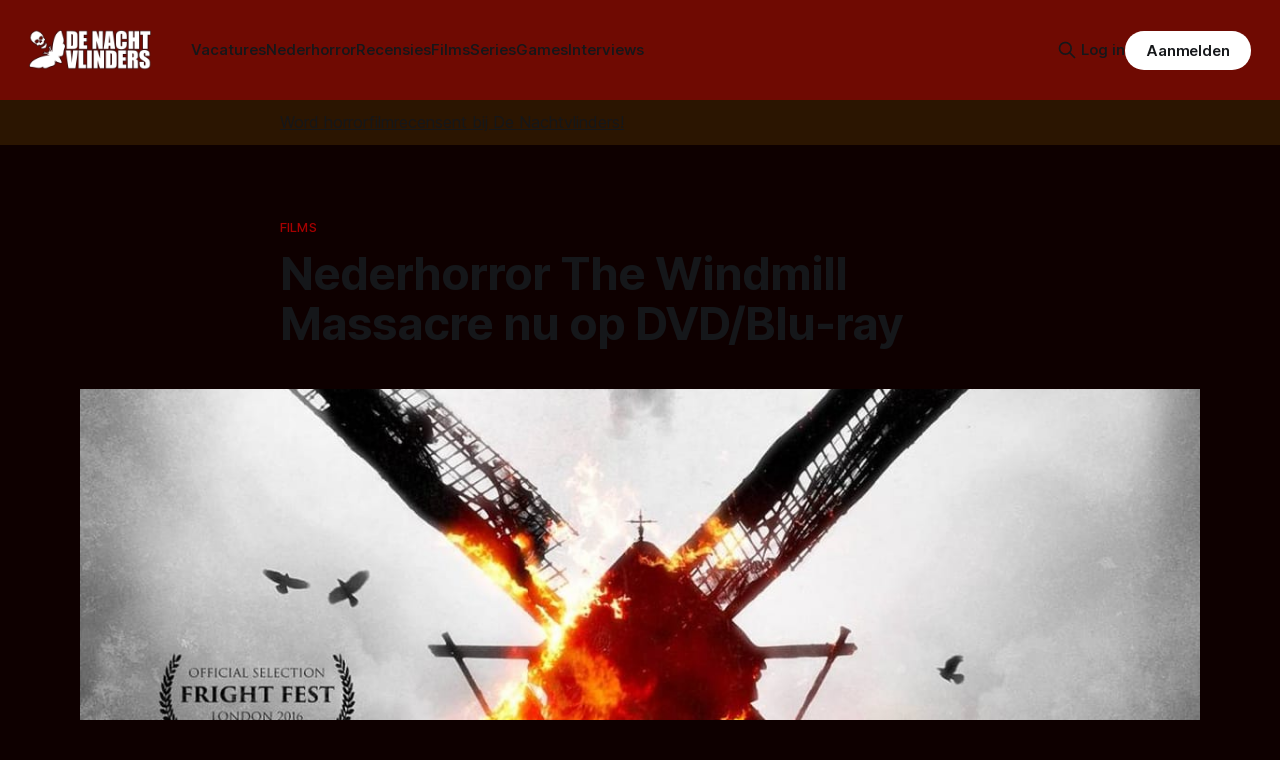

--- FILE ---
content_type: text/html; charset=utf-8
request_url: https://denachtvlinders.nl/windmill-massacre-dvd-bluray/
body_size: 10723
content:
<!DOCTYPE html>
<html lang="nl">
<head>

    <title>Nederhorror The Windmill Massacre nu op DVD/Blu-ray</title>
    <meta charset="utf-8">
    <meta name="viewport" content="width=device-width, initial-scale=1.0">
    
    <link rel="preload" as="style" href="/assets/built/screen.css?v=e399c18114">
    <link rel="preload" as="script" href="/assets/built/source.js?v=e399c18114">
	 
    <link rel="preload" as="font" type="font/woff2" href="/assets/fonts/inter-roman.woff2?v=e399c18114" crossorigin="anonymous">
<style>
    @font-face {
        font-family: "Inter";
        font-style: normal;
        font-weight: 100 900;
        font-display: optional;
        src: url(/assets/fonts/inter-roman.woff2?v=e399c18114) format("woff2");
        unicode-range: U+0000-00FF, U+0131, U+0152-0153, U+02BB-02BC, U+02C6, U+02DA, U+02DC, U+0304, U+0308, U+0329, U+2000-206F, U+2074, U+20AC, U+2122, U+2191, U+2193, U+2212, U+2215, U+FEFF, U+FFFD;
    }
</style>

    <link rel="stylesheet" type="text/css" href="/assets/built/screen.css?v=e399c18114">
	<link rel="stylesheet" type="text/css" href="/assets/built/tocbot.css?v=e399c18114">

    <style>
        :root {
            --background-color: #0e0000
        }
    </style>

    <script>
        /* The script for calculating the color contrast has been taken from
        https://gomakethings.com/dynamically-changing-the-text-color-based-on-background-color-contrast-with-vanilla-js/ */
        var accentColor = getComputedStyle(document.documentElement).getPropertyValue('--background-color');
        accentColor = accentColor.trim().slice(1);

        if (accentColor.length === 3) {
            accentColor = accentColor[0] + accentColor[0] + accentColor[1] + accentColor[1] + accentColor[2] + accentColor[2];
        }

        var r = parseInt(accentColor.substr(0, 2), 16);
        var g = parseInt(accentColor.substr(2, 2), 16);
        var b = parseInt(accentColor.substr(4, 2), 16);
        var yiq = ((r * 299) + (g * 587) + (b * 114)) / 1000;
        var textColor = (yiq >= 128) ? 'dark' : 'light';

        document.documentElement.className = `has-${textColor}-text`;
    </script>

    <meta name="description" content="Op 17 januari komt de Nederlandse horrorfilm The Windmill Massacre uit op DVD, Blu-ray en VOD.">
    <link rel="icon" href="https://denachtvlinders.nl/content/images/size/w256h256/2024/10/dnv-icon.png" type="image/png">
    <link rel="canonical" href="https://denachtvlinders.nl/windmill-massacre-dvd-bluray/">
    <meta name="referrer" content="no-referrer-when-downgrade">
    
    <meta property="og:site_name" content="De Nachtvlinders - alles over horror &amp; duister entertainment">
    <meta property="og:type" content="article">
    <meta property="og:title" content="Nederhorror The Windmill Massacre nu op DVD/Blu-ray">
    <meta property="og:description" content="Op 17 januari komt de Nederlandse horrorfilm The Windmill Massacre uit op DVD, Blu-ray en VOD.">
    <meta property="og:url" content="https://denachtvlinders.nl/windmill-massacre-dvd-bluray/">
    <meta property="og:image" content="https://denachtvlinders.nl/wp-content/uploads/2016/09/windmill-massacre.jpg">
    <meta property="article:published_time" content="2017-01-08T12:57:36.000Z">
    <meta property="article:modified_time" content="2017-01-08T12:57:36.000Z">
    <meta property="article:tag" content="Films">
    <meta property="article:tag" content="Nederhorror">
    <meta property="article:tag" content="Nick Jongerius">
    <meta property="article:tag" content="The Windmill Massacre">
    
    <meta property="article:publisher" content="https://www.facebook.com/denachtvlinders">
    <meta name="twitter:card" content="summary_large_image">
    <meta name="twitter:title" content="Nederhorror The Windmill Massacre nu op DVD/Blu-ray">
    <meta name="twitter:description" content="Op 17 januari komt de Nederlandse horrorfilm The Windmill Massacre uit op DVD, Blu-ray en VOD.">
    <meta name="twitter:url" content="https://denachtvlinders.nl/windmill-massacre-dvd-bluray/">
    <meta name="twitter:image" content="https://denachtvlinders.nl/content/images/2016/09/windmill-massacre.jpg">
    <meta name="twitter:label1" content="Written by">
    <meta name="twitter:data1" content="Frank Mulder">
    <meta name="twitter:label2" content="Filed under">
    <meta name="twitter:data2" content="Films, Nederhorror, Nick Jongerius, The Windmill Massacre">
    <meta name="twitter:site" content="@denachtvlinders">
    <meta property="og:image:width" content="1200">
    <meta property="og:image:height" content="1800">
    
    <script type="application/ld+json">
{
    "@context": "https://schema.org",
    "@type": "Article",
    "publisher": {
        "@type": "Organization",
        "name": "De Nachtvlinders - alles over horror &amp; duister entertainment",
        "url": "https://denachtvlinders.nl/",
        "logo": {
            "@type": "ImageObject",
            "url": "https://denachtvlinders.nl/content/images/2025/11/de-nachtvlinders-horror-magazine.png"
        }
    },
    "author": {
        "@type": "Person",
        "name": "Frank Mulder",
        "image": {
            "@type": "ImageObject",
            "url": "https://www.gravatar.com/avatar/43c70714313e3d7c8da43879d738c9c8?s=250&r=x&d=mp",
            "width": 250,
            "height": 250
        },
        "url": "https://denachtvlinders.nl/author/frank/",
        "sameAs": [
            "https://frankmulder.media",
            "https://bsky.app/profile/denachtvlinders.bsky.social",
            "https://www.instagram.com/denachtvlinders",
            "https://www.linkedin.com/in/frankmuldermedia"
        ]
    },
    "headline": "Nederhorror The Windmill Massacre nu op DVD/Blu-ray",
    "url": "https://denachtvlinders.nl/windmill-massacre-dvd-bluray/",
    "datePublished": "2017-01-08T12:57:36.000Z",
    "dateModified": "2017-01-08T12:57:36.000Z",
    "image": {
        "@type": "ImageObject",
        "url": "https://denachtvlinders.nl/content/images/2016/09/windmill-massacre.jpg",
        "width": 1200,
        "height": 1800
    },
    "keywords": "Films, Nederhorror, Nick Jongerius, The Windmill Massacre",
    "description": "Op 17 januari komt de Nederlandse horrorfilm The Windmill Massacre uit op DVD, Blu-ray en VOD.",
    "mainEntityOfPage": "https://denachtvlinders.nl/windmill-massacre-dvd-bluray/"
}
    </script>

    <meta name="generator" content="Ghost 6.10">
    <link rel="alternate" type="application/rss+xml" title="De Nachtvlinders - alles over horror &amp; duister entertainment" href="https://denachtvlinders.nl/rss/">
    <script defer src="https://cdn.jsdelivr.net/ghost/portal@~2.56/umd/portal.min.js" data-i18n="true" data-ghost="https://denachtvlinders.nl/" data-key="e66bbf6a72783948b979af40fe" data-api="https://denachtvlinders.nl/ghost/api/content/" data-locale="nl" crossorigin="anonymous"></script><style id="gh-members-styles">.gh-post-upgrade-cta-content,
.gh-post-upgrade-cta {
    display: flex;
    flex-direction: column;
    align-items: center;
    font-family: -apple-system, BlinkMacSystemFont, 'Segoe UI', Roboto, Oxygen, Ubuntu, Cantarell, 'Open Sans', 'Helvetica Neue', sans-serif;
    text-align: center;
    width: 100%;
    color: #ffffff;
    font-size: 16px;
}

.gh-post-upgrade-cta-content {
    border-radius: 8px;
    padding: 40px 4vw;
}

.gh-post-upgrade-cta h2 {
    color: #ffffff;
    font-size: 28px;
    letter-spacing: -0.2px;
    margin: 0;
    padding: 0;
}

.gh-post-upgrade-cta p {
    margin: 20px 0 0;
    padding: 0;
}

.gh-post-upgrade-cta small {
    font-size: 16px;
    letter-spacing: -0.2px;
}

.gh-post-upgrade-cta a {
    color: #ffffff;
    cursor: pointer;
    font-weight: 500;
    box-shadow: none;
    text-decoration: underline;
}

.gh-post-upgrade-cta a:hover {
    color: #ffffff;
    opacity: 0.8;
    box-shadow: none;
    text-decoration: underline;
}

.gh-post-upgrade-cta a.gh-btn {
    display: block;
    background: #ffffff;
    text-decoration: none;
    margin: 28px 0 0;
    padding: 8px 18px;
    border-radius: 4px;
    font-size: 16px;
    font-weight: 600;
}

.gh-post-upgrade-cta a.gh-btn:hover {
    opacity: 0.92;
}</style><script async src="https://js.stripe.com/v3/"></script>
    <script defer src="https://cdn.jsdelivr.net/ghost/sodo-search@~1.8/umd/sodo-search.min.js" data-key="e66bbf6a72783948b979af40fe" data-styles="https://cdn.jsdelivr.net/ghost/sodo-search@~1.8/umd/main.css" data-sodo-search="https://denachtvlinders.nl/" data-locale="nl" crossorigin="anonymous"></script>
    
    <link href="https://denachtvlinders.nl/webmentions/receive/" rel="webmention">
    <script defer src="/public/cards.min.js?v=e399c18114"></script>
    <link rel="stylesheet" type="text/css" href="/public/cards.min.css?v=e399c18114">
    <script defer src="/public/comment-counts.min.js?v=e399c18114" data-ghost-comments-counts-api="https://denachtvlinders.nl/members/api/comments/counts/"></script>
    <script defer src="/public/member-attribution.min.js?v=e399c18114"></script><style>:root {--ghost-accent-color: #6f0a02;}</style>
    <meta name="facebook-domain-verification" content="fyvqq20frjmef2e9nojnlujwclq2pe" />
<style>
  .gh-article-image img {
    max-height: 550px;
    object-fit: cover;
}
  a.gh-article-tag {
    color: #a60000;
}
  .gh-content a, .gh-article-author-name a {
    color: #ff0000;
}
  .gh-content {
    color: #d6d6d6

}
  .gremlin.gh-canvas {
    font-size: small;
}

.kg-toggle-heading svg {
    width: 16px;
    color: white !important;
}





.de_nachtvlinders_head_ad { width: 320px; height: 100px; }
@media(min-width: 500px) { .de_nachtvlinders_head_ad { width: 300px; height: 250px; } }
@media(min-width: 750px) { .de_nachtvlinders_head_ad { width: 728px; height: 90px; } }

.share-button {
  background-color: #173993;
  color: #fff;
  border: none;
  padding: 0.6em 1.2em;
  border-radius: 999px;
  cursor: pointer;
  font-weight: 600;
  font-size: 1em;
}
.share-button:hover {
  background-color: #0d8de1;
}

.gh-header.is-highlight .gh-header-left .gh-card .gh-card-image {
    aspect-ratio: 16 / 9 !important;






}
  
</style>
</head>
<body class="post-template tag-films tag-nederhorror tag-nick-jongerius tag-the-windmill-massacre tag-hash-wp tag-hash-wp-post tag-hash-import-2024-10-12-18-08 has-sans-title has-sans-body">

<div class="gh-viewport">
    
    <header id="gh-navigation" class="gh-navigation is-left-logo has-accent-color gh-outer">
    <div class="gh-navigation-inner gh-inner">

        <div class="gh-navigation-brand">
            <a class="gh-navigation-logo is-title" href="https://denachtvlinders.nl">
                    <img src="https://denachtvlinders.nl/content/images/2025/11/de-nachtvlinders-horror-magazine.png" alt="De Nachtvlinders - alles over horror &amp; duister entertainment" fetchpriority="high">
            </a>
            <button class="gh-search gh-icon-button" aria-label="Zoek op de site" data-ghost-search>
    <svg xmlns="http://www.w3.org/2000/svg" fill="none" viewBox="0 0 24 24" stroke="currentColor" stroke-width="2" width="20" height="20"><path stroke-linecap="round" stroke-linejoin="round" d="M21 21l-6-6m2-5a7 7 0 11-14 0 7 7 0 0114 0z"></path></svg></button>
            <button class="gh-burger gh-icon-button" aria-label="Menu">
                <svg xmlns="http://www.w3.org/2000/svg" width="24" height="24" fill="currentColor" viewBox="0 0 256 256"><path d="M224,128a8,8,0,0,1-8,8H40a8,8,0,0,1,0-16H216A8,8,0,0,1,224,128ZM40,72H216a8,8,0,0,0,0-16H40a8,8,0,0,0,0,16ZM216,184H40a8,8,0,0,0,0,16H216a8,8,0,0,0,0-16Z"></path></svg>                <svg xmlns="http://www.w3.org/2000/svg" width="24" height="24" fill="currentColor" viewBox="0 0 256 256"><path d="M205.66,194.34a8,8,0,0,1-11.32,11.32L128,139.31,61.66,205.66a8,8,0,0,1-11.32-11.32L116.69,128,50.34,61.66A8,8,0,0,1,61.66,50.34L128,116.69l66.34-66.35a8,8,0,0,1,11.32,11.32L139.31,128Z"></path></svg>            </button>
        </div>

        <nav class="gh-navigation-menu">
            <ul class="nav">
    <li class="nav-vacatures"><a href="https://denachtvlinders.nl/vacatures/">Vacatures</a></li>
    <li class="nav-nederhorror"><a href="https://denachtvlinders.nl/thema/nederhorror/">Nederhorror</a></li>
    <li class="nav-recensies"><a href="https://denachtvlinders.nl/thema/recensie/">Recensies</a></li>
    <li class="nav-films"><a href="https://denachtvlinders.nl/thema/films/">Films</a></li>
    <li class="nav-series"><a href="https://denachtvlinders.nl/thema/tv-series/">Series</a></li>
    <li class="nav-games"><a href="https://denachtvlinders.nl/thema/games/">Games</a></li>
    <li class="nav-interviews"><a href="https://denachtvlinders.nl/thema/interview/">Interviews</a></li>
</ul>

        </nav>

        <div class="gh-navigation-actions">
                <button class="gh-search gh-icon-button" aria-label="Zoek op de site" data-ghost-search>
    <svg xmlns="http://www.w3.org/2000/svg" fill="none" viewBox="0 0 24 24" stroke="currentColor" stroke-width="2" width="20" height="20"><path stroke-linecap="round" stroke-linejoin="round" d="M21 21l-6-6m2-5a7 7 0 11-14 0 7 7 0 0114 0z"></path></svg></button>
                <div class="gh-navigation-members">
                            <a href="#/portal/signin" data-portal="signin">Log in</a>
                                <a class="gh-button" href="#/portal/signup" data-portal="signup">Aanmelden</a>
                </div>
        </div>

    </div>
</header>

    <!-- DNV MOD BEGIN	 -->	
<div class="gh-canvas" style="
    background: rgba(240,165,15,.13);
    padding: 10px 0;
">
            <div class="">
                <span style="white-space: pre-wrap;text-align: center;text-decoration: underline;"><a href="https://denachtvlinders.nl/vacatures/">Word horrorfilmrecensent bij De Nachtvlinders!</a></span>
                
            </div>
            
        </div>

    <!-- DNV MOD END -->	
    
    

<main class="gh-main">

    <article class="gh-article post tag-films tag-nederhorror tag-nick-jongerius tag-the-windmill-massacre tag-hash-wp tag-hash-wp-post tag-hash-import-2024-10-12-18-08">

        <header class="gh-article-header gh-canvas">

                <a class="gh-article-tag" href="https://denachtvlinders.nl/thema/films/">Films</a>
            <h1 class="gh-article-title is-title">Nederhorror The Windmill Massacre nu op DVD/Blu-ray</h1>
                <figure class="gh-article-image">
        <img
            srcset="/content/images/size/w320/2016/09/windmill-massacre.jpg 320w,
                    /content/images/size/w600/2016/09/windmill-massacre.jpg 600w,
                    /content/images/size/w960/2016/09/windmill-massacre.jpg 960w,
                    /content/images/size/w1200/2016/09/windmill-massacre.jpg 1200w,
                    /content/images/size/w2000/2016/09/windmill-massacre.jpg 2000w"
            sizes="(max-width: 1200px) 100vw, 1120px"
            src="/content/images/size/w1200/2016/09/windmill-massacre.jpg"
            alt="Nederhorror The Windmill Massacre nu op DVD/Blu-ray"
            fetchpriority="high">
    </figure>
                <p class="gh-article-excerpt is-body">Op 17 januari komt de Nederlandse horrorfilm The Windmill Massacre uit op DVD, Blu-ray en VOD.</p>

            <div class="gh-article-meta">
                <div class="gh-article-author-image instapaper_ignore">
                            <a href="/author/frank/">
                                <img class="author-profile-image" src="https://www.gravatar.com/avatar/43c70714313e3d7c8da43879d738c9c8?s&#x3D;250&amp;r&#x3D;x&amp;d&#x3D;mp" alt="Frank Mulder">
                            </a>
                </div>
                <div class="gh-article-meta-wrapper">
                    <span class="gh-article-author-name"><a href="/author/frank/">Frank Mulder</a></span>
                    <div class="gh-article-meta-content">
                        <time class="gh-article-meta-date" datetime="2017-01-08">08 jan. 2017</time>
                        
                    </div>
                </div>
            </div>



        </header>

        <section class="gh-content gh-canvas is-body">


<!-- DNV MOD BEGIN -->
    <div class="kg-card kg-callout-card kg-callout-card-yellow"><div class="kg-callout-emoji">📧</div><div class="kg-callout-text">Mis niets van de duistere wereld van horror: ontvang nieuws, recensies en macabere verrassingen in je inbox!
    <div style="min-height: 58px;max-width: 440px;margin: 0 auto;width: 100%"><script src="https://cdn.jsdelivr.net/ghost/signup-form@~0.2/umd/signup-form.min.js" data-button-color="#6f0a02" data-button-text-color="#FFFFFF" data-site="https://denachtvlinders.nl/" data-locale="nl" async=""></script></div>
    </div></div>
  <!-- DNV MOD END -->


            
            <p>Op 17 januari komt de Nederlandse horrorfilm The Windmill Massacre uit op DVD, Blu-ray en VOD. De film ging vorig jaar in premiere op het Nederlands Film Festival, waar ik hem beoordeelde met een <a href="https://denachtvlinders.nl/recensie-windmill-massacre-nick-jongerius/">4-sterren recensie</a>. https://www.youtube.com/watch?v=r1p2g_gdguw <em>Jennifer is een Australisch meisje dat op de vlucht is voor haar verleden en in Amsterdam belandt. In een wanhopige poging om uit de handen van de autoriteiten te blijven voegt ze zich bij een stel toeristen die een tour maken langs de meest beroemde molens. Als de bus op een afgelegen plek stil valt, zijn ze genoodzaakt onderdak te zoeken in een leegstaande loods naast een sinistere molen waarover een duistere legende gaat. Al snel breekt de hel los...</em>En van de distributeur mogen we 7x de film The Windmill Massacre verloten! ==prijsvraag afgelopen== Zeker weten dat je de film in huis krijgt? Dan kun je hem natuurlijk ook alvast <a href="https://www.bol.com/nl/s/algemeen/zoekresultaten/Ntt/the%2Bwindmill%2Bmassacre/N/0/Nty/1/search/?ref=denachtvlinders.nl">bestellen op Bol.com</a>.</p>

<!-- DNV MOD BEGIN -->
<div class="gh-article-meta-content">
  <button id="shareBtn" class="share-button">📢 Deel dit artikel!</button>

    <button id="subscribeBtn" class="share-button">📧 Nieuwsbrief</button>
  
  <script>
  document.addEventListener("DOMContentLoaded", () => {

    const shareBtn = document.getElementById("shareBtn");
    if (shareBtn) {
      shareBtn.addEventListener("click", async () => {
        if (navigator.share) {
          await navigator.share({
            title: "Nederhorror The Windmill Massacre nu op DVD/Blu-ray",
            text: "Nederhorror The Windmill Massacre nu op DVD/Blu-ray",
            url: "https://denachtvlinders.nl/windmill-massacre-dvd-bluray/?ref=de-nachtvlinders-socialshare"
          });
        } else {
          alert("Delen wordt niet ondersteund door je browser.");
        }
      });
    }

    const commentBtn = document.getElementById("commentBtn");
    if (commentBtn) {
      commentBtn.addEventListener("click", () => {
        window.location.href = "#comments"; // Verwijs naar commentaarsectie
      });
    }

    const donateBtn = document.getElementById("donateBtn");
    if (donateBtn) {
      donateBtn.addEventListener("click", () => {
        window.location.href = "#/portal/"; // Ghost donatie-popup
      });
    }

    const subscribeBtn = document.getElementById("subscribeBtn");
    if (subscribeBtn) {
      subscribeBtn.addEventListener("click", () => {
        // Activeer Ghost Portal direct
        if (window.portal) {
          window.portal.open({ page: "signup" });
        } else {
          window.location.href = "#/portal/signup/free";
        }
      });
    }

  });
  </script>
</div>
                                         

			<span class="gh-article-tag">Meer over: <a href="/thema/films/">Films</a>, <a href="/thema/nederhorror/">Nederhorror</a>, <a href="/thema/nick-jongerius/">Nick Jongerius</a>, <a href="/thema/the-windmill-massacre/">The Windmill Massacre</a></span>
<!-- DNV MOD END -->
            
        </section>   
<!-- DNV MOD BEGIN -->		
<!-- Revive Adserver Asynchronous JS Tag - Generated with Revive Adserver v6.0.2 -->
<ins data-revive-zoneid="2" data-revive-id="4b43377f7e7880c5ebfaac9f764f8db6"></ins>
<script async src="//revive.befrankwithmedia.nl/www/delivery/asyncjs.php"></script>
<!-- DNV MOD END -->

        
    </article>

        <div class="gh-comments gh-canvas" id="comments">
            
        <script defer src="https://cdn.jsdelivr.net/ghost/comments-ui@~1.2/umd/comments-ui.min.js" data-locale="nl" data-ghost-comments="https://denachtvlinders.nl/" data-api="https://denachtvlinders.nl/ghost/api/content/" data-admin="https://denachtvlinders.nl/ghost/" data-key="e66bbf6a72783948b979af40fe" data-title="null" data-count="true" data-post-id="670a9f2f890e26000130a208" data-color-scheme="auto" data-avatar-saturation="60" data-accent-color="#6f0a02" data-comments-enabled="all" data-publication="De Nachtvlinders - alles over horror & duister entertainment" crossorigin="anonymous"></script>
    
        </div>

</main>


            <section class="gh-container is-grid gh-outer">
                <div class="gh-container-inner gh-inner">
				    <div class="gh-container-title">Lees meer</div>
                    <div class="gh-feed">
                            <article class="gh-card post">
    <a class="gh-card-link" href="/oscar-nominaties-sinners-frankenstein-burgonia/">
            <figure class="gh-card-image">
                <img
                    srcset="/content/images/size/w160/format/webp/2026/01/hbo-max_sinners_01_l_69725afea679f.jpg 160w,
                            /content/images/size/w320/format/webp/2026/01/hbo-max_sinners_01_l_69725afea679f.jpg 320w,
                            /content/images/size/w600/format/webp/2026/01/hbo-max_sinners_01_l_69725afea679f.jpg 600w,
                            /content/images/size/w960/format/webp/2026/01/hbo-max_sinners_01_l_69725afea679f.jpg 960w,
                            /content/images/size/w1200/format/webp/2026/01/hbo-max_sinners_01_l_69725afea679f.jpg 1200w,
                            /content/images/size/w2000/format/webp/2026/01/hbo-max_sinners_01_l_69725afea679f.jpg 2000w"
                    sizes="320px"
                    src="/content/images/size/w600/2026/01/hbo-max_sinners_01_l_69725afea679f.jpg"
                    alt="Veel Oscar-nominaties voor Sinners en Frankenstein"
                    loading="lazy"
                >
            </figure>
        <div class="gh-card-wrapper">
            <h3 class="gh-card-title is-title">Veel Oscar-nominaties voor Sinners en Frankenstein</h3>
                <p class="gh-card-excerpt is-body">De Academy of Motion Picture Arts and Sciences heeft de Oscar-nominaties van 2026 bekendgemaakt en maar liefst drie horrorfilms maken kans in de categorie Beste Film!</p>
            <footer class="gh-card-meta">
<!--
             -->
                    <span class="gh-card-author">Door Frank Mulder</span>
<!--
         --></footer>
        </div>
    </a>
</article>
                            <article class="gh-card post">
    <a class="gh-card-link" href="/crowdfunding-nederlandse-comic-trunk-eindelijk-voltooid/">
            <figure class="gh-card-image">
                <img
                    srcset="/content/images/size/w160/format/webp/2026/01/trunk.jpg 160w,
                            /content/images/size/w320/format/webp/2026/01/trunk.jpg 320w,
                            /content/images/size/w600/format/webp/2026/01/trunk.jpg 600w,
                            /content/images/size/w960/format/webp/2026/01/trunk.jpg 960w,
                            /content/images/size/w1200/format/webp/2026/01/trunk.jpg 1200w,
                            /content/images/size/w2000/format/webp/2026/01/trunk.jpg 2000w"
                    sizes="320px"
                    src="/content/images/size/w600/2026/01/trunk.jpg"
                    alt="Afbeelding van Trunk"
                    loading="lazy"
                >
            </figure>
        <div class="gh-card-wrapper">
            <h3 class="gh-card-title is-title">Crowdfunding: Nederlandse comic Trunk eindelijk voltooid!</h3>
                <p class="gh-card-excerpt is-body">Ooit ontstaan uit Bloeddorst #1, toen abrupt geëindigd en nu kan de Nederlandse comic &#x27;Trunk&#x27; van Willem Ritstier, Minck Oosterveer en Fred de Heij afgerond worden!</p>
            <footer class="gh-card-meta">
<!--
             -->
                    <span class="gh-card-author">Door Frank Mulder</span>
<!--
         --></footer>
        </div>
    </a>
</article>
                            <article class="gh-card post">
    <a class="gh-card-link" href="/snoop-dogg-duikt-spookhuis-in-met-eli-roth/">
            <figure class="gh-card-image">
                <img
                    srcset="/content/images/size/w160/format/webp/2026/01/dontgob.jpg 160w,
                            /content/images/size/w320/format/webp/2026/01/dontgob.jpg 320w,
                            /content/images/size/w600/format/webp/2026/01/dontgob.jpg 600w,
                            /content/images/size/w960/format/webp/2026/01/dontgob.jpg 960w,
                            /content/images/size/w1200/format/webp/2026/01/dontgob.jpg 1200w,
                            /content/images/size/w2000/format/webp/2026/01/dontgob.jpg 2000w"
                    sizes="320px"
                    src="/content/images/size/w600/2026/01/dontgob.jpg"
                    alt="Afbeelding Don’t Go in That House, Bitch! "
                    loading="lazy"
                >
            </figure>
        <div class="gh-card-wrapper">
            <h3 class="gh-card-title is-title">Snoop Dogg duikt spookhuis in met Eli Roth</h3>
                <p class="gh-card-excerpt is-body">Rapper Snoop Dogg zet een opvallende stap in het horrorgenre: hij speelt een hoofdrol in aankomende film ‘Don’t Go in That House, Bitch!’, geregisseerd door genreveteraan Eli Roth. Naast zijn acteerwerk produceert Snoop ook de film en draagt hij bij aan de soundtrack.</p>
            <footer class="gh-card-meta">
<!--
             -->
                    <span class="gh-card-author">Door Thomas Vanbrabant</span>
<!--
         --></footer>
        </div>
    </a>
</article>
                            <article class="gh-card post">
    <a class="gh-card-link" href="/blum-en-wan-releasen-in-mei-2027-een-nieuwe-paranormal-activity/">
            <figure class="gh-card-image">
                <img
                    srcset="/content/images/size/w160/format/webp/2026/01/ParanormalActivity.webp 160w,
                            /content/images/size/w320/format/webp/2026/01/ParanormalActivity.webp 320w,
                            /content/images/size/w600/format/webp/2026/01/ParanormalActivity.webp 600w,
                            /content/images/size/w960/format/webp/2026/01/ParanormalActivity.webp 960w,
                            /content/images/size/w1200/format/webp/2026/01/ParanormalActivity.webp 1200w,
                            /content/images/size/w2000/format/webp/2026/01/ParanormalActivity.webp 2000w"
                    sizes="320px"
                    src="/content/images/size/w600/2026/01/ParanormalActivity.webp"
                    alt="Blum en Wan releasen in mei 2027 een nieuwe Paranormal Activity"
                    loading="lazy"
                >
            </figure>
        <div class="gh-card-wrapper">
            <h3 class="gh-card-title is-title">Blum en Wan releasen in mei 2027 een nieuwe Paranormal Activity</h3>
                <p class="gh-card-excerpt is-body">Fans van de ‘Paranormal Activity’-reeks noteren 21 mei 2027 maar alvast in hun agenda. Op die dag komt de achtste film in de franchise uit. Voor het eerst werkt producent James Wan (&#x27;Saw&#x27;, &#x27;Insidious&#x27;, &#x27;The Conjuring&#x27;) eraan mee.</p>
            <footer class="gh-card-meta">
<!--
             -->
                    <span class="gh-card-author">Door Thomas Vanbrabant</span>
<!--
         --></footer>
        </div>
    </a>
</article>
                    </div>
                </div>
            </section>
            <section class="gh-container is-grid gh-outer">
                <div class="gh-container-inner gh-inner">
                    <div class="gh-feed">
                            <article class="gh-card post featured">
    <a class="gh-card-link" href="/horrorfilms-2026/">
            <figure class="gh-card-image">
                <img
                    srcset="/content/images/size/w160/format/webp/2025/12/horrorfilms-2026.jpg 160w,
                            /content/images/size/w320/format/webp/2025/12/horrorfilms-2026.jpg 320w,
                            /content/images/size/w600/format/webp/2025/12/horrorfilms-2026.jpg 600w,
                            /content/images/size/w960/format/webp/2025/12/horrorfilms-2026.jpg 960w,
                            /content/images/size/w1200/format/webp/2025/12/horrorfilms-2026.jpg 1200w,
                            /content/images/size/w2000/format/webp/2025/12/horrorfilms-2026.jpg 2000w"
                    sizes="320px"
                    src="/content/images/size/w600/2025/12/horrorfilms-2026.jpg"
                    alt="Horrorfilms 2026 met beelden van Whistle, Cold Storage, Return to Silent Hill en Dust Bunny"
                    loading="lazy"
                >
            </figure>
        <div class="gh-card-wrapper">
            <h3 class="gh-card-title is-title">Horrorfilms 2026 - Jaarlijks overzicht bioscoopreleases</h3>
                <p class="gh-card-excerpt is-body">Welke horrorfilms draaien er in 2026 in de Nederlandse bioscopen? In dit overzicht vind je nu al bijna 50 horror- en aanverwante films.</p>
            <footer class="gh-card-meta">
<!--
             -->
                    <span class="gh-card-author">Door Frank Mulder</span>
<!--
         --></footer>
        </div>
    </a>
</article>
                            <article class="gh-card post featured">
    <a class="gh-card-link" href="/de-oorsprong-van-de-zombie/">
            <figure class="gh-card-image">
                <img
                    srcset="/content/images/size/w160/format/webp/2025/11/DawnoftheDead2.png 160w,
                            /content/images/size/w320/format/webp/2025/11/DawnoftheDead2.png 320w,
                            /content/images/size/w600/format/webp/2025/11/DawnoftheDead2.png 600w,
                            /content/images/size/w960/format/webp/2025/11/DawnoftheDead2.png 960w,
                            /content/images/size/w1200/format/webp/2025/11/DawnoftheDead2.png 1200w,
                            /content/images/size/w2000/format/webp/2025/11/DawnoftheDead2.png 2000w"
                    sizes="320px"
                    src="/content/images/size/w600/2025/11/DawnoftheDead2.png"
                    alt="Afbeelding met naar de camera grijpende zombies."
                    loading="lazy"
                >
            </figure>
        <div class="gh-card-wrapper">
            <h3 class="gh-card-title is-title">De oorsprong van…. De zombie!</h3>
                <p class="gh-card-excerpt is-body">In deze nieuwe rubriek kijken we naar de oorsprong van verschillende klassieke monsters. De zombie, weerwolf, vampier, heks en meer. Waar ligt de oorsprong, wat zijn ze precies en voor welke metafoor staan deze klassieke en welbekende engerds?</p>
            <footer class="gh-card-meta">
<!--
             -->
                    <span class="gh-card-author">Door Gerben Prins</span>
<!--
         --></footer>
        </div>
    </a>
</article>
                            <article class="gh-card post featured">
    <a class="gh-card-link" href="/ode-aan-remakes-the-evil-dead/">
            <figure class="gh-card-image">
                <img
                    srcset="/content/images/size/w160/format/webp/2025/10/The-Evil-Dead-keyart.jpg 160w,
                            /content/images/size/w320/format/webp/2025/10/The-Evil-Dead-keyart.jpg 320w,
                            /content/images/size/w600/format/webp/2025/10/The-Evil-Dead-keyart.jpg 600w,
                            /content/images/size/w960/format/webp/2025/10/The-Evil-Dead-keyart.jpg 960w,
                            /content/images/size/w1200/format/webp/2025/10/The-Evil-Dead-keyart.jpg 1200w,
                            /content/images/size/w2000/format/webp/2025/10/The-Evil-Dead-keyart.jpg 2000w"
                    sizes="320px"
                    src="/content/images/size/w600/2025/10/The-Evil-Dead-keyart.jpg"
                    alt="Key-art van de originele The Evil Dead, met tekst logo een een vrouw die de grond in wordt getrokken."
                    loading="lazy"
                >
            </figure>
        <div class="gh-card-wrapper">
            <h3 class="gh-card-title is-title">Een ode aan remakes: The Evil Dead</h3>
                <p class="gh-card-excerpt is-body">Heeft Hollywood geen inspiratie meer? Weer een remake? Wat een cash grab! Maar tóch ben ik er heel blij mee, daarom vandaag een liefdesverklaring aan de remakes van &#x27;The Evil Dead&#x27;. </p>
            <footer class="gh-card-meta">
                        <svg xmlns="http://www.w3.org/2000/svg" viewBox="0 0 20 20" height="20" width="20" id="Lock-1--Streamline-Ultimate"><defs></defs><title>lock-1</title><path d="M4.375 8.125h11.25s1.25 0 1.25 1.25v8.75s0 1.25 -1.25 1.25H4.375s-1.25 0 -1.25 -1.25v-8.75s0 -1.25 1.25 -1.25" fill="none" stroke="currentcolor" stroke-linecap="round" stroke-linejoin="round" stroke-width="1.5"></path><path d="M5.625 8.125V5a4.375 4.375 0 0 1 8.75 0v3.125" fill="none" stroke="currentcolor" stroke-linecap="round" stroke-linejoin="round" stroke-width="1.5"></path><path d="m10 12.5 0 2.5" fill="none" stroke="currentcolor" stroke-linecap="round" stroke-linejoin="round" stroke-width="1.5"></path></svg>                <!--
             -->
                    <span class="gh-card-author">Door Frank Mulder</span>
<!--
         --></footer>
        </div>
    </a>
</article>
                            <article class="gh-card post featured">
    <a class="gh-card-link" href="/jumpscares-in-horror-toevoeging-of-terreur/">
            <figure class="gh-card-image">
                <img
                    srcset="/content/images/size/w160/format/webp/2025/09/phasmophobia-halloween-update-new-ghosts-2.webp 160w,
                            /content/images/size/w320/format/webp/2025/09/phasmophobia-halloween-update-new-ghosts-2.webp 320w,
                            /content/images/size/w600/format/webp/2025/09/phasmophobia-halloween-update-new-ghosts-2.webp 600w,
                            /content/images/size/w960/format/webp/2025/09/phasmophobia-halloween-update-new-ghosts-2.webp 960w,
                            /content/images/size/w1200/format/webp/2025/09/phasmophobia-halloween-update-new-ghosts-2.webp 1200w,
                            /content/images/size/w2000/format/webp/2025/09/phasmophobia-halloween-update-new-ghosts-2.webp 2000w"
                    sizes="320px"
                    src="/content/images/size/w600/2025/09/phasmophobia-halloween-update-new-ghosts-2.webp"
                    alt="Jumpscares in horror: een toevoeging of terreur voor je zintuigen?"
                    loading="lazy"
                >
            </figure>
        <div class="gh-card-wrapper">
            <h3 class="gh-card-title is-title">Jumpscares in horror: een toevoeging of terreur voor je zintuigen?</h3>
                <p class="gh-card-excerpt is-body">De jumpscare is een van de meest herkenbare en besproken technieken binnen het horrorgenre. Het fenomeen bestaat uit een onverwachte en vaak schrikwekkende gebeurtenis die bedoeld is om de kijker of gamer abrupt te laten schrikken. </p>
            <footer class="gh-card-meta">
<!--
             -->
                    <span class="gh-card-author">Door Sander van den Berg</span>
<!--
         --></footer>
        </div>
    </a>
</article>
                    </div>
                </div>
            </section>

    
    <footer class="gh-footer has-accent-color gh-outer">
    <div class="gh-footer-inner gh-inner">

        <div class="gh-footer-bar">
            <span class="gh-footer-logo is-title">
                    <img src="https://denachtvlinders.nl/content/images/2025/11/de-nachtvlinders-horror-magazine.png" alt="De Nachtvlinders - alles over horror &amp; duister entertainment">
            </span>
            <nav class="gh-footer-menu">
                <ul class="nav">
    <li class="nav-colofon"><a href="https://denachtvlinders.nl/colofon/">Colofon</a></li>
    <li class="nav-vacatures"><a href="https://denachtvlinders.nl/vacatures/">Vacatures</a></li>
    <li class="nav-contact"><a href="https://denachtvlinders.nl/contact/">Contact</a></li>
    <li class="nav-rss-feed"><a href="https://denachtvlinders.nl/rss/">RSS Feed</a></li>
    <li class="nav-bluesky"><a href="https://bsky.app/profile/denachtvlinders.bsky.social">Bluesky</a></li>
    <li class="nav-mastodon"><a href="https://mastodon.nl/@DeNachtvlinders">Mastodon</a></li>
    <li class="nav-shop"><a href="https://denachtvlinders.myspreadshop.nl/">Shop</a></li>
    <li class="nav-steam"><a href="https://store.steampowered.com/curator/40006611-De-Nachtvlinders/">Steam</a></li>
    <li class="nav-instagram"><a href="http://instagram.com/denachtvlinders">Instagram</a></li>
    <li class="nav-activiteiten"><a href="https://denachtvlinders.nl/thema/activiteiten/">Activiteiten</a></li>
    <li class="nav-boeken"><a href="https://denachtvlinders.nl/thema/boeken/">Boeken</a></li>
    <li class="nav-bordspellen"><a href="https://denachtvlinders.nl/thema/bordspellen/">Bordspellen</a></li>
    <li class="nav-comics"><a href="https://denachtvlinders.nl/thema/comics/">Comics</a></li>
    <li class="nav-gadget"><a href="https://denachtvlinders.nl/thema/gadgets/">Gadget</a></li>
    <li class="nav-horrortips"><a href="https://denachtvlinders.nl/thema/horrortips/">Horrortips</a></li>
    <li class="nav-infographics"><a href="https://denachtvlinders.nl/thema/infographic/">Infographics</a></li>
    <li class="nav-korte-horrorverhalen"><a href="https://denachtvlinders.nl/thema/kort-verhaal/">Korte Horrorverhalen</a></li>
    <li class="nav-korte-horrorfilms"><a href="https://denachtvlinders.nl/thema/korte-film/">Korte Horrorfilms</a></li>
    <li class="nav-lokaal-spookverhaal"><a href="https://denachtvlinders.nl/thema/spookverhaal/">Lokaal Spookverhaal</a></li>
    <li class="nav-premium-artikelen"><a href="https://denachtvlinders.nl/thema/longread/">Premium artikelen</a></li>
    <li class="nav-columns"><a href="https://denachtvlinders.nl/thema/columns/">Columns</a></li>
    <li class="nav-horrorfilms-2026"><a href="https://denachtvlinders.nl/horrorfilms-2026/">Horrorfilms 2026</a></li>
</ul>

            </nav>
            <div class="gh-footer-copyright">
                Werkt op <a href="https://ghost.org" target="_blank" rel="noopener">Ghost</a>
            </div>
        </div>

                <section class="gh-footer-signup">
                    <h2 class="gh-footer-signup-header is-title">
                        De Nachtvlinders - alles over horror &amp; duister entertainment
                    </h2>
                    <p class="gh-footer-signup-subhead is-body">
                        De Nachtvlinders is het grootste online horrormagazine van Nederland met dagelijks nieuws, reviews en interviews over horrorfilms, series, boeken, comics en games. Voor echte horrorfans.
                    </p>
                    <form class="gh-form" data-members-form>
    <input class="gh-form-input" id="footer-email" name="email" type="email" placeholder="jan.jansen@voorbeeld.com" required data-members-email>
    <button class="gh-button" type="submit" aria-label="Subscribe">
        <span><span>Aanmelden</span> <svg xmlns="http://www.w3.org/2000/svg" width="32" height="32" fill="currentColor" viewBox="0 0 256 256"><path d="M224.49,136.49l-72,72a12,12,0,0,1-17-17L187,140H40a12,12,0,0,1,0-24H187L135.51,64.48a12,12,0,0,1,17-17l72,72A12,12,0,0,1,224.49,136.49Z"></path></svg></span>
        <svg xmlns="http://www.w3.org/2000/svg" height="24" width="24" viewBox="0 0 24 24">
    <g stroke-linecap="round" stroke-width="2" fill="currentColor" stroke="none" stroke-linejoin="round" class="nc-icon-wrapper">
        <g class="nc-loop-dots-4-24-icon-o">
            <circle cx="4" cy="12" r="3"></circle>
            <circle cx="12" cy="12" r="3"></circle>
            <circle cx="20" cy="12" r="3"></circle>
        </g>
        <style data-cap="butt">
            .nc-loop-dots-4-24-icon-o{--animation-duration:0.8s}
            .nc-loop-dots-4-24-icon-o *{opacity:.4;transform:scale(.75);animation:nc-loop-dots-4-anim var(--animation-duration) infinite}
            .nc-loop-dots-4-24-icon-o :nth-child(1){transform-origin:4px 12px;animation-delay:-.3s;animation-delay:calc(var(--animation-duration)/-2.666)}
            .nc-loop-dots-4-24-icon-o :nth-child(2){transform-origin:12px 12px;animation-delay:-.15s;animation-delay:calc(var(--animation-duration)/-5.333)}
            .nc-loop-dots-4-24-icon-o :nth-child(3){transform-origin:20px 12px}
            @keyframes nc-loop-dots-4-anim{0%,100%{opacity:.4;transform:scale(.75)}50%{opacity:1;transform:scale(1)}}
        </style>
    </g>
</svg>        <svg class="checkmark" xmlns="http://www.w3.org/2000/svg" viewBox="0 0 52 52">
    <path class="checkmark__check" fill="none" d="M14.1 27.2l7.1 7.2 16.7-16.8"/>
    <style>
        .checkmark {
            width: 40px;
            height: 40px;
            display: block;
            stroke-width: 2.5;
            stroke: currentColor;
            stroke-miterlimit: 10;
        }

        .checkmark__check {
            transform-origin: 50% 50%;
            stroke-dasharray: 48;
            stroke-dashoffset: 48;
            animation: stroke .3s cubic-bezier(0.650, 0.000, 0.450, 1.000) forwards;
        }

        @keyframes stroke {
            100% { stroke-dashoffset: 0; }
        }
    </style>
</svg>    </button>
    <p data-members-error></p>
</form>
                </section>

    </div>
</footer>
    
</div>

    <div class="pswp" tabindex="-1" role="dialog" aria-hidden="true">
    <div class="pswp__bg"></div>

    <div class="pswp__scroll-wrap">
        <div class="pswp__container">
            <div class="pswp__item"></div>
            <div class="pswp__item"></div>
            <div class="pswp__item"></div>
        </div>

        <div class="pswp__ui pswp__ui--hidden">
            <div class="pswp__top-bar">
                <div class="pswp__counter"></div>

                <button class="pswp__button pswp__button--close" title="Sluit (Esc)"></button>
                <button class="pswp__button pswp__button--share" title="Deel"></button>
                <button class="pswp__button pswp__button--fs" title="Volledig scherm"></button>
                <button class="pswp__button pswp__button--zoom" title="Zoom in/uit"></button>

                <div class="pswp__preloader">
                    <div class="pswp__preloader__icn">
                        <div class="pswp__preloader__cut">
                            <div class="pswp__preloader__donut"></div>
                        </div>
                    </div>
                </div>
            </div>

            <div class="pswp__share-modal pswp__share-modal--hidden pswp__single-tap">
                <div class="pswp__share-tooltip"></div>
            </div>

            <button class="pswp__button pswp__button--arrow--left" title="Vorige (pijl links)"></button>
            <button class="pswp__button pswp__button--arrow--right" title="Volgende (pijl recht)"></button>

            <div class="pswp__caption">
                <div class="pswp__caption__center"></div>
            </div>
        </div>
    </div>
</div>

<script src="/assets/built/source.js?v=e399c18114"></script>

<!-- Matomo -->
<script>
  var _paq = window._paq = window._paq || [];
  /* tracker methods like "setCustomDimension" should be called before "trackPageView" */
  _paq.push(['trackPageView']);
  _paq.push(['enableLinkTracking']);
  (function() {
    var u="//stats.denachtvlinders.nl/";
    _paq.push(['setTrackerUrl', u+'matomo.php']);
    _paq.push(['setSiteId', '2']);
    var d=document, g=d.createElement('script'), s=d.getElementsByTagName('script')[0];
    g.async=true; g.src=u+'matomo.js'; s.parentNode.insertBefore(g,s);
  })();
</script>
<noscript><p><img referrerpolicy="no-referrer-when-downgrade" src="//stats.denachtvlinders.nl/matomo.php?idsite=2&amp;rec=1" style="border:0;" alt="" /></p></noscript>
<!-- End Matomo Code -->
<script defer src="https://u.denachtvlinders.nl/script.js" data-website-id="23c8a645-db6e-4cb0-a8d1-2b8f118178d3"></script>
<script src="https://sdk.copernica.com/v3/13140/e39c43473421d1b11e9621cfa7a095ba/on" defer></script>

<script type="text/javascript">
  copernica.requestpush()
</script>

</body>
</html>
